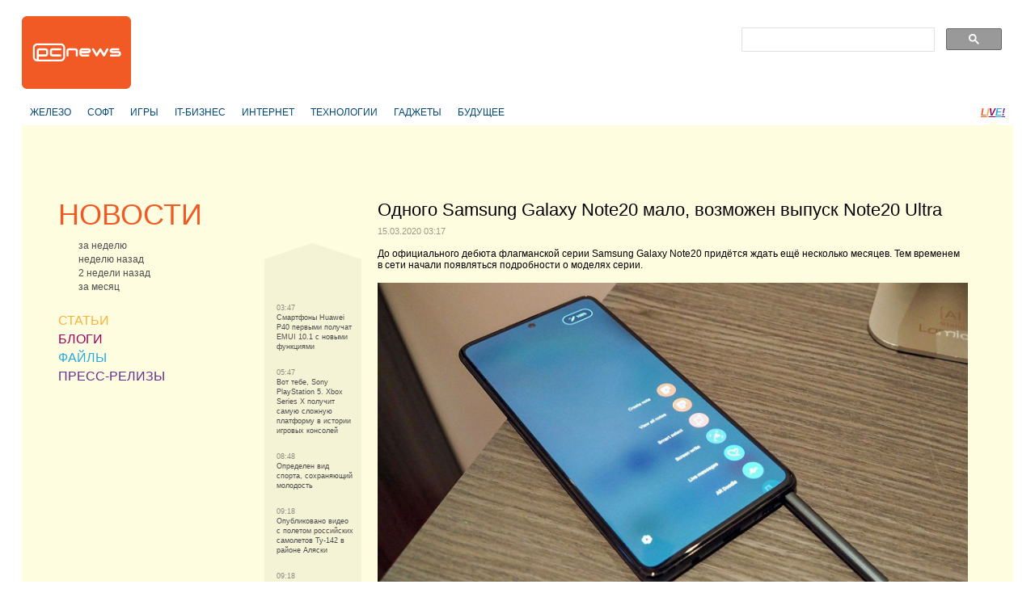

--- FILE ---
content_type: text/html
request_url: https://pcnews.ru/news/odnogo_samsung_galaxy_note20_malo_vozmozen_vypusk_note20_ultra-967973.html
body_size: 7439
content:
<!DOCTYPE html>
<html lang="ru">
<head>

    <meta http-equiv="content-type" content="text/html; charset=utf-8"/>
    <link rel="stylesheet" type="text/css" href="/assets/a70a9c7f/css/styles.css" />
<link rel="stylesheet" type="text/css" href="/assets/a70a9c7f/css/styles-extra.css" />
<title>Одного Samsung Galaxy Note20 мало, возможен выпуск Note20 Ultra - PCNEWS.RU</title>

    
            <meta name="keywords"
              content="компьютеры новости it news информационные технологии ИТ IT публикация статьи обзоры пресс-релизы сайты цены синдикация"/>
        <meta name="description"
              content="Все компьютерные новости на PCNews.ru. Вся новая информация, о компьютерах и информационных технологиях. Синдикация новостей, статей, пресс-релизов со всех сайтов компьютерной (ИТ или IT) тематики."/>
    
            <link rel="shortcut icon" href="/media/i/favicon.ico" type="image/x-icon"/>
    
    
            <script type="text/javascript">
            window.bindEvent = function (element, type, handler) {
                if (element.addEventListener) {
                    element.addEventListener(type, handler, false);
                } else {
                    element.attachEvent('on' + type, handler);
                }
            }
        </script>
    
    <!-- extra javascript here -->
    

    <meta name="4f53fe712efc92db165a32c76ebfb3c4" content=""/>
    <meta name="rpf6912ccdd7974000804c8643787927af" content="cdbe09985823b402605e48b457583e8f"/>

    <!-- scrpt adw -->
    <!-- Yandex.RTB -->
    <script>window.yaContextCb=window.yaContextCb||[]</script>
    <script src="https://yandex.ru/ads/system/context.js" async></script>
</head>

<body>
<div id="page" class="news-category">
    
        <div id="header">
            <div id="logo"><a href="/"></a></div>
            <!--<div id="banner"></div>-->

            <div align="right">
                <div style="width:350px;align:right;text-align:right;" align="right">
                    <div align="left">
                        <script async src="https://cse.google.com/cse.js?cx=179b032ef89b94ff2"></script>
                        <div class="gcse-search"></div>
                    </div>
                </div>
            </div>
        </div>

         
        <div id="header-2nd" >
            <ul class="horz-menu">

                                    <!-- меню темы -->

    <li class="topic">
                <a href="/news/hardware.html">ЖЕЛЕЗО</a>
            </li>
    <li class="topic">
                <a href="/news/software.html">СОФТ</a>
            </li>
    <li class="topic">
                <a href="/news/games.html">ИГРЫ</a>
            </li>
    <li class="topic">
                <a href="/news/business.html">IT-БИЗНЕС</a>
            </li>
    <li class="topic">
                <a href="/news/internet.html">ИНТЕРНЕТ</a>
            </li>
    <li class="topic">
                <a href="/news/hitech.html">ТЕХНОЛОГИИ</a>
            </li>
    <li class="topic">
                <a href="/news/gadget.html">ГАДЖЕТЫ</a>
            </li>
    <li class="topic">
                <a href="/news/future.html">БУДУЩЕЕ</a>
            </li>


<!-- /меню темы -->

                
                                                        <li class="live"><a href="/live.html" title="LIVE!" class="live-L">L</a><a href="/live.html"
                                                                                                   title="LIVE!"
                                                                                                   class="live-I">I</a><a
                                href="/live.html" title="LIVE!" class="live-V">V</a><a href="/live.html"
                                                                                           title="LIVE!" class="live-E">E</a><a
                                href="/live.html" title="LIVE!" class="live-excl">!</a></li>
                
                <li class="login-logout">
                                    </li>

            </ul>
        </div>

    
        <div align="center">
        <br>
		<!-- LS -->
<div align="center"  style="display: block;">
	<!-- Yandex.RTB R-A-3224985-1 -->
	<div id="yandex_rtb_R-A-3224985-1"></div>
	<script>
		window.yaContextCb.push(() => {
			Ya.Context.AdvManager.render({
				"blockId": "R-A-3224985-1",
				"renderTo": "yandex_rtb_R-A-3224985-1"
			})
		})
	</script>
</div>
    </div>

    <div id="content" class="article-page">

        <!-- side-column -->
                    <div class="column" id="side-column">

                                    <ul class="box" id="menu-box">
                            
        <li class="news selected">
            <div class="item-title">
                <a href="/news.html">НОВОСТИ</a>
            </div>
                            <div class="select-options">
                                            <a href="/news/week.html"><span class="title">за неделю</span></a>
                                            <a href="/news/previousweek.html"><span class="title">неделю назад</span></a>
                                            <a href="/news/2weeksago.html"><span class="title">2 недели назад</span></a>
                                            <a href="/news/month.html"><span class="title">за месяц</span></a>
                                    </div>
                    </li>
                    
        <li class="articles">
            <div class="item-title">
                <a href="/articles.html">СТАТЬИ</a>
            </div>
                    </li>
                    
        <li class="blogs">
            <div class="item-title">
                <a href="/blogs.html">БЛОГИ</a>
            </div>
                    </li>
                    
        <li class="files">
            <div class="item-title">
                <a href="/files.html">ФАЙЛЫ</a>
            </div>
                    </li>
                                        
        <li class="press
            ">
            <div class="item-title">
                <a href="/pressreleases.html">ПРЕСС-РЕЛИЗЫ</a>
            </div>
                    </li>
    </ul>
                
                                
				<div>
                    <!-- LS -->
<div align="center"  style="display: block;">
	<!-- Yandex.RTB R-A-3224985-2 -->
	<div id="yandex_rtb_R-A-3224985-2"></div>
	<script>
		window.yaContextCb.push(() => {
			Ya.Context.AdvManager.render({
				"blockId": "R-A-3224985-2",
				"renderTo": "yandex_rtb_R-A-3224985-2"
			})
		})
	</script>
</div>
                    <br/>

                    <!-- Яндекс.Директ -->
					<!--uncomment yandex_ad-->
<!--<div id="yandex_ad"></div>
					<script type="text/javascript">
					(function(w, d, n, s, t) {
						w[n] = w[n] || [];
						w[n].push(function() {
							Ya.Direct.insertInto(3224985, "yandex_ad", {
								stat_id: 4,
								ad_format: "direct",
								font_size: 1,
								type: "vertical",
								border_type: "block",
								limit: 9,
								title_font_size: 3,
								links_underline: true,
								site_bg_color: "FFFDDF",
								header_bg_color: "FFFDDF",
								bg_color: "FFFDDF",
								border_color: "FFCC99",
								title_color: "0000CC",
								url_color: "006600",
								text_color: "000000",
								hover_color: "0066FF",
								sitelinks_color: "0000CC",
								favicon: true,
								no_sitelinks: false
							});
						});
						t = d.getElementsByTagName("script")[0];
						s = d.createElement("script");
						s.src = "//an.yandex.ru/system/context.js";
						s.type = "text/javascript";
						s.async = true;
						t.parentNode.insertBefore(s, t);
					})(window, document, "yandex_context_callbacks");
					</script>
-->

                </div>
                <br>
                    <div class="adv" style="display: none; visibility: hidden;">
                        <!-- t -->
                        <div class="banner">
                            <script async="async" src="https://w.uptolike.com/widgets/v1/zp.js?pid=tl3219052d2063001dfaffafe84907269754df5281" type="text/javascript"></script>
                        </div>
                        <div class="banner">
                            
                        </div>
                    </div>

                                            </div>
        
        <!-- navlist-column -->
                <div class="column" id="navigation-list-column">
                                        
                                    <div class="box" id="navigation-list-box">
                        <div class="up"></div>
                                                    <div class="item">
                                                                    <span class="time">03:47</span><br />
                                                                <a href="/news/smartfony_huawei_p40_pervymi_polucat_emui_101_s_novymi_funkciami-967974.html">                                    Смартфоны Huawei P40 первыми получат EMUI 10.1 с новыми функциями                                </a>
                            </div>
                                                    <div class="item">
                                                                    <span class="time">05:47</span><br />
                                                                <a href="/news/vot_tebe_sony_playstation_5_xbox_series_x_polucit_samuu_sloznuu_platformu_v_istorii_igrovyh_konsolej-967975.html">                                    Вот тебе, Sony PlayStation 5. Xbox Series X получит самую сложную платформу в истории игровых консолей                                </a>
                            </div>
                                                    <div class="item">
                                                                    <span class="time">08:48</span><br />
                                                                <a href="/news/opredelen_vid_sporta_sohranausij_molodost-967978.html">                                    Определен вид спорта, сохраняющий молодость                                </a>
                            </div>
                                                    <div class="item">
                                                                    <span class="time">09:18</span><br />
                                                                <a href="/news/opublikovano_video_s_poletom_rossijskih_samoletov_tu_142_v_rajone_alaski-967980.html">                                    Опубликовано видео с полетом российских самолетов Ту-142 в районе Аляски                                </a>
                            </div>
                                                    <div class="item">
                                                                    <span class="time">09:18</span><br />
                                                                <a href="/news/ucenye_podveli_itogi_ispytanij_gmo_hlopka_so_vstroennym_adom_dla_vreditelej-967981.html">                                    Учёные подвели итоги испытаний ГМО-хлопка со встроенным ядом для вредителей                                </a>
                            </div>
                                                    <div class="item selected">
                                                                    <span class="time">03:17</span><br />
                                                                <a >                                    Одного Samsung Galaxy Note20 мало, возможен выпуск Note20 Ultra                                </a>
                            </div>
                                                    <div class="item">
                                                                    <span class="time">02:47</span><br />
                                                                <a href="/news/v_indii_neozidanno_anonsirovali_dolgozdannyj_poco_f2_i_posovetovali_myt_ruki-967972.html">                                    В Индии неожиданно анонсировали долгожданный Poco F2 и посоветовали мыть руки                                </a>
                            </div>
                                                    <div class="item">
                                                                    <span class="time">01:47</span><br />
                                                                <a href="/news/nedorogoj_honor_30s_polucit_samuu_bystruu_zaradku_v_klasse-967971.html">                                    Недорогой Honor 30S получит самую быструю зарядку в классе                                </a>
                            </div>
                                                    <div class="item">
                                                                    <span class="time">01:47</span><br />
                                                                <a href="/news/spokojstvie_tolko_spokojstvie_u_whatsapp_skoro_nacnut_propadat_soobsenia-967970.html">                                    Спокойствие, только спокойствие. У WhatsApp скоро начнут пропадать сообщения                                </a>
                            </div>
                                                    <div class="item">
                                                                    <span class="time">01:32</span><br />
                                                                <a href="/news/konec_flagmanskim_smartfonam_google_pixel_5_i_pixel_5_xl_ne_polucat_topovuu_platformu-967969.html">                                    Конец флагманским смартфонам Google? Pixel 5 и Pixel 5 XL не получат топовую платформу                                </a>
                            </div>
                                                    <div class="item">
                                                                    <span class="time">01:17</span><br />
                                                                <a href="/news/novejsij_redmi_note_9_pro_otkrovenno_razocaroval_skorostu_zaradki_osobenno_na_fone_realme_6-967968.html">                                    Новейший Redmi Note 9 Pro откровенно разочаровал скоростью зарядки, особенно на фоне Realme 6                                </a>
                            </div>
                                                <div class="down"></div>
                    </div>
                                
                    </div>
        
        <div class="column" id="article-column">

            <!-- infobox -->
                            <div class="box info-box-holder">
                    
<script type="text/javascript">
    var infobox_url='/site/whatsnew/data/1769915832.html';
    var app_urls={"news":"\/news.html","articles":"\/articles.html","blogs":"\/blogs.html","files":"\/files.html","pressreleases":"\/pressreleases.html"};
</script>
<div id="info-box">
    <div class="text"></div>
    <div class="ctrl"><a href="#" class="close" onclick="hideInfoBox(); return false;"></a></div>
</div>
                </div>
            
            <!-- item -->
                            <div class="box" id="article-box">
                    <h1>Одного Samsung Galaxy Note20 мало, возможен выпуск Note20 Ultra<span class="meta-data">15.03.2020 03:17</span></h1>
                                            <p>До&nbsp;официального дебюта флагманской серии Samsung Galaxy Note20 придётся ждать ещё&nbsp;несколько месяцев. Тем временем в&nbsp;сети начали появляться подробности о&nbsp;моделях серии. </p>

<div>
<img src="https://www.ixbt.com/img/x780/n1/news/2020/2/0/YLWKeqcWvWXmZwEPNZv4vU-1200-80_large.jpg" alt="Одного Samsung Galaxy Note20 мало, возможен выпуск Note20 Ultra" /></div>

<p>Главный редактор известного ресурса XDA Developers Макс Вайнбах (Max Weinbach), раскрывший информацию о&nbsp;Galaxy S20 задолго до&nbsp;анонса, теперь поделился сведениями о&nbsp;Galaxy Note20. </p>

<p>По&nbsp;данным источника, в&nbsp;серии будет представлено больше одной модели. Он условно назвал их&nbsp;Note20 1 и&nbsp;Note20 2. Модель Note20 2 основана на&nbsp;платформе Snapdragon 865, а&nbsp;Note20 1 получит другую SoC. </p>

<p>На&nbsp;сообщение Вайнбаха отреагировал другой сетевой информатор, RODENT950. Он ответил, что&nbsp;Samsung стоило бы сменить политику и&nbsp;выпускать одну линейку с&nbsp;одной SoC вне&nbsp;зависимости от&nbsp;региона выпуска. Например, Note20 на&nbsp;платформе Exynos, а&nbsp;Note 20+/Ultra&nbsp;— на&nbsp;Snapdragon. </p>
    
            <p class="copyrights">
            <span class="source">&copy;&nbsp;
                                    <a target="_blank" rel="nofollow" href="https://www.ixbt.com/news/2020/03/15/samsung-galaxy-note20-note20-ultra.html">iXBT</a>
                            </span>
        </p>
                    </div>
                                                    
            <br>
            <!--<div align="left">
                <script type="text/topadvert">
                load_event: page_load
                feed_id: 12105
                pattern_id: 8187
                tech_model:
                </script><script type="text/javascript" charset="utf-8" defer="defer" async="async" src="//loader.topadvert.ru/load.js"></script>
            </div>
            <br>-->

            <div style="padding-left: 20px;">
                <!-- PCNews 336x280 -->

            </div>
            <!-- comments -->
            
        </div>

        <br class="clearer"/>
    </div>
    <br class="clearer"/>

    

        <div id="footer-2nd"></div>

        <div id="footer">
            <br/><br/>
            <ul class="horz-menu">
                <li class="about"><a href="/info/about.html" title="О проекте">О
                        проекте</a></li>
                <li class="additional-menu"><a href="/archive.html" title="Архив материалов">Архив</a>
                </li>
                <li class="additional-menu"><a href="/info/reklama.html"
                                               title="Реклама" class="menu-item"><strong>Реклама</strong></a>
                    <a href="/info/partners.html" title="Партнёры"
                       class="menu-item">Партнёры</a>
                    <a href="/info/legal.html" title="Правовая информация"
                       class="menu-item">Правовая информация</a>
                    <a href="/info/contacts.html" title="Контакты"
                       class="menu-item">Контакты</a>
                    <a href="/feedback.html" title="Обратная связь" class="menu-item">Обратная
                        связь</a></li>
                <li class="email"><a href="mailto:pcnews@pcnews.ru" title="Пишите нам на pcnews@pcnews.ru"><img
                                src="/media/i/email.gif" alt="e-mail"/></a></li>
                <li style="visibility: hidden">
                    <noindex>
                        <!-- Rating@Mail.ru counter -->
                        <script type="text/javascript">
                            var _tmr = window._tmr || (window._tmr = []);
                            _tmr.push({id: "93125", type: "pageView", start: (new Date()).getTime()});
                            (function (d, w, id) {
                                if (d.getElementById(id)) return;
                                var ts = d.createElement("script");
                                ts.type = "text/javascript";
                                ts.async = true;
                                ts.id = id;
                                ts.src = (d.location.protocol == "https:" ? "https:" : "http:") + "//top-fwz1.mail.ru/js/code.js";
                                var f = function () {
                                    var s = d.getElementsByTagName("script")[0];
                                    s.parentNode.insertBefore(ts, s);
                                };
                                if (w.opera == "[object Opera]") {
                                    d.addEventListener("DOMContentLoaded", f, false);
                                } else {
                                    f();
                                }
                            })(document, window, "topmailru-code");
                        </script>
                        <noscript>
                            <div style="position:absolute;left:-10000px;">
                                <img src="//top-fwz1.mail.ru/counter?id=93125;js=na" style="border:0;" height="1"
                                     width="1" alt="Рейтинг@Mail.ru"/>
                            </div>
                        </noscript>
                        <!-- //Rating@Mail.ru counter -->

                    </noindex>
                </li>
            </ul>
        </div>

        <!--[if lte IE 7]>
        <iframe id="popup-iframe" frameborder="0" scrolling="no"></iframe>
        <![endif]-->
        <!--<div id="robot-image"><img class="rbimg" src="i/robot-img.png" alt="" width="182" height="305" /></div>-->
        <!--[if IE 6]>
        <script>DD_belatedPNG.fix('#robot-image, .rbimg');</script><![endif]-->

    </div>

<!--[if lte IE 7]>
<iframe id="ie-popup-iframe" frameborder="0" scrolling="no"></iframe>
<![endif]-->


    <div id="footer-adlinks"></div>

    
    
    
        <noindex>


            <!--LiveInternet counter--><script type="text/javascript">
                document.write("<a rel='nofollow' href='//www.liveinternet.ru/click' "+
                    "target=_blank><img src='//counter.yadro.ru/hit?t45.6;r"+
                    escape(document.referrer)+((typeof(screen)=="undefined")?"":
                        ";s"+screen.width+"*"+screen.height+"*"+(screen.colorDepth?
                            screen.colorDepth:screen.pixelDepth))+";u"+escape(document.URL)+
                    ";"+Math.random()+
                    "' alt='' title='LiveInternet' "+
                    "border='0' width='1' height='1'><\/a>")
            </script><!--/LiveInternet-->

            <!-- Rating@Mail.ru counter -->
            <script type="text/javascript">
                var _tmr = window._tmr || (window._tmr = []);
                _tmr.push({id: "93125", type: "pageView", start: (new Date()).getTime()});
                (function (d, w, id) {
                    if (d.getElementById(id)) return;
                    var ts = d.createElement("script"); ts.type = "text/javascript"; ts.async = true; ts.id = id;
                    ts.src = "https://top-fwz1.mail.ru/js/code.js";
                    var f = function () {var s = d.getElementsByTagName("script")[0]; s.parentNode.insertBefore(ts, s);};
                    if (w.opera == "[object Opera]") { d.addEventListener("DOMContentLoaded", f, false); } else { f(); }
                })(document, window, "topmailru-code");
            </script><noscript><div>
                    <img src="https://top-fwz1.mail.ru/counter?id=93125;js=na" style="border:0;position:absolute;left:-9999px;" alt="Top.Mail.Ru" />
                </div></noscript>
            <!-- //Rating@Mail.ru counter -->



            <!-- Yandex.Metrika counter -->
            <script type="text/javascript">
                (function (d, w, c) {
                    (w[c] = w[c] || []).push(function () {
                        try {
                            w.yaCounter23235610 = new Ya.Metrika({
                                id: 23235610,
                                clickmap: true,
                                trackLinks: true,
                                accurateTrackBounce: true,
                                webvisor: true,
                                trackHash: true
                            });
                        } catch (e) {
                        }
                    });

                    var n = d.getElementsByTagName("script")[0],
                        s = d.createElement("script"),
                        f = function () {
                            n.parentNode.insertBefore(s, n);
                        };
                    s.type = "text/javascript";
                    s.async = true;
                    s.src = "https://mc.yandex.ru/metrika/watch.js";

                    if (w.opera == "[object Opera]") {
                        d.addEventListener("DOMContentLoaded", f, false);
                    } else {
                        f();
                    }
                })(document, window, "yandex_metrika_callbacks");
            </script>
            <noscript>
                <div><img src="https://mc.yandex.ru/watch/23235610" style="position:absolute; left:-9999px;" alt=""/>
                </div>
            </noscript>
            <!-- /Yandex.Metrika counter -->

            <!-- Default Statcounter code for PCNews.ru https://pcnews.ru-->
            <script type="text/javascript">
                var sc_project=9446204;
                var sc_invisible=1;
                var sc_security="14d6509a";
            </script>
            <script type="text/javascript"
                    src="https://www.statcounter.com/counter/counter.js"
                    async></script>
            <!-- End of Statcounter Code -->

            <script>
                (function (i, s, o, g, r, a, m) {
                    i['GoogleAnalyticsObject'] = r;
                    i[r] = i[r] || function () {
                            (i[r].q = i[r].q || []).push(arguments)
                        }, i[r].l = 1 * new Date();
                    a = s.createElement(o),
                        m = s.getElementsByTagName(o)[0];
                    a.async = 1;
                    a.src = g;
                    m.parentNode.insertBefore(a, m)
                })(window, document, 'script', '//www.google-analytics.com/analytics.js', 'ga');

                ga('create', 'UA-46280051-1', 'pcnews.ru');
                ga('send', 'pageview');

            </script>

            <script async="async" src="/assets/uptolike.js?pid=49295"></script>

        </noindex>
    



<!--<div id="AdwolfBanner40x200_842695" ></div>-->
<!--AdWolf Asynchronous Code Start -->

<script type="text/javascript" src="https://pcnews.ru/js/blockAdblock.js"></script>

<script type="text/javascript" src="/assets/jquery.min.js"></script>
<script type="text/javascript" src="/assets/a70a9c7f/jquery/jquery.json.js"></script>
<script type="text/javascript" src="/assets/a70a9c7f/jquery/jquery.form.js"></script>
<script type="text/javascript" src="/assets/a70a9c7f/jquery/jquery.easing.1.2.js"></script>
<script type="text/javascript" src="/assets/a70a9c7f/jquery/effects.core.js"></script>
<script type="text/javascript" src="/assets/a70a9c7f/js/browser-sniff.js"></script>
<script type="text/javascript" src="/assets/a70a9c7f/js/scripts.js"></script>
<script type="text/javascript" src="/assets/a70a9c7f/js/pcnews-utils.js"></script>
<script type="text/javascript" src="/assets/a70a9c7f/js/pcnews-auth.js"></script>
<script type="text/javascript" src="/assets/a70a9c7f/js/pcnews-fiximg.js"></script>
<script type="text/javascript" src="/assets/a70a9c7f/js/pcnews-infobox.js"></script>
</body>
</html>


--- FILE ---
content_type: application/javascript;charset=utf-8
request_url: https://w.uptolike.com/widgets/v1/version.js?cb=cb__utl_cb_share_1769915834825818
body_size: 397
content:
cb__utl_cb_share_1769915834825818('1ea92d09c43527572b24fe052f11127b');

--- FILE ---
content_type: application/javascript
request_url: https://pcnews.ru/assets/a70a9c7f/js/pcnews-utils.js
body_size: 430
content:
function disableForm(form_id)
{
    $('#'+form_id+' :input').each(function (i) {
        $(this).attr('disabled', 1);
    });
}

function enableForm(form_id)
{
    $('#'+form_id+' :input').each(function (i) {
        $(this).removeAttr('disabled');
    });
}

/*function showBlock(id)
{
    $('#' + id).removeClass('none');
}*/

/*function hideBlock(id)
{
    $('#' + id).addClass('none');
}*/

--- FILE ---
content_type: application/javascript
request_url: https://pcnews.ru/assets/a70a9c7f/jquery/jquery.json.js
body_size: 931
content:
(function($){function toIntegersAtLease(n){return n<10?'0'+n:n}Date.prototype.toJSON=function(date){return this.getUTCFullYear()+'-'+toIntegersAtLease(this.getUTCMonth())+'-'+toIntegersAtLease(this.getUTCDate())};var escapeable=/["\\\x00-\x1f\x7f-\x9f]/g;var meta={'\b':'\\b','\t':'\\t','\n':'\\n','\f':'\\f','\r':'\\r','"':'\\"','\\':'\\\\'};$.quoteString=function(string){if(escapeable.test(string)){return'"'+string.replace(escapeable,function(a){var c=meta[a];if(typeof c==='string'){return c}c=a.charCodeAt();return'\\u00'+Math.floor(c/16).toString(16)+(c%16).toString(16)})+'"'}return'"'+string+'"'};$.toJSON=function(o,compact){var type=typeof(o);if(type=="undefined")return"undefined";else if(type=="number"||type=="boolean")return o+"";else if(o===null)return"null";if(type=="string"){return $.quoteString(o)}if(type=="object"&&typeof o.toJSON=="function")return o.toJSON(compact);if(type!="function"&&typeof(o.length)=="number"){var ret=[];for(var i=0;i<o.length;i++){ret.push($.toJSON(o[i],compact))}if(compact)return"["+ret.join(",")+"]";else return"["+ret.join(", ")+"]"}if(type=="function"){throw new TypeError("Unable to convert object of type 'function' to json.");}var ret=[];for(var k in o){var name;type=typeof(k);if(type=="number")name='"'+k+'"';else if(type=="string")name=$.quoteString(k);else continue;var val=$.toJSON(o[k],compact);if(typeof(val)!="string"){continue}if(compact)ret.push(name+":"+val);else ret.push(name+": "+val)}return"{"+ret.join(", ")+"}"};$.compactJSON=function(o){return $.toJSON(o,true)};$.evalJSON=function(src){return eval("("+src+")")};$.secureEvalJSON=function(src){var filtered=src;filtered=filtered.replace(/\\["\\\/bfnrtu]/g,'@');filtered=filtered.replace(/"[^"\\\n\r]*"|true|false|null|-?\d+(?:\.\d*)?(?:[eE][+\-]?\d+)?/g,']');filtered=filtered.replace(/(?:^|:|,)(?:\s*\[)+/g,'');if(/^[\],:{}\s]*$/.test(filtered))return eval("("+src+")");else throw new SyntaxError("Error parsing JSON, source is not valid.");}})(jQuery);